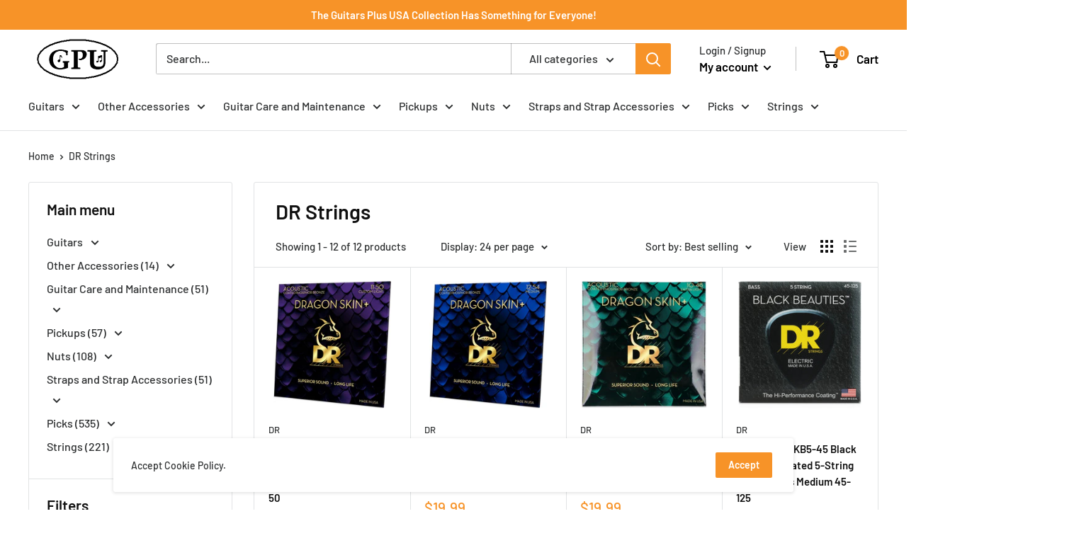

--- FILE ---
content_type: text/javascript
request_url: https://guitarsplususa.com/cdn/shop/t/2/assets/custom.js?v=90373254691674712701616080914
body_size: -545
content:
//# sourceMappingURL=/cdn/shop/t/2/assets/custom.js.map?v=90373254691674712701616080914
